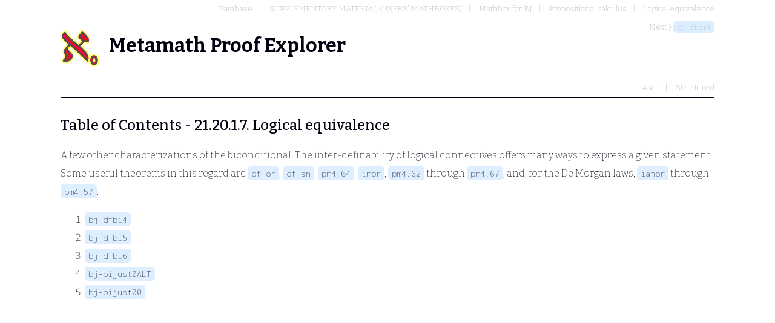

--- FILE ---
content_type: text/html; charset=utf-8
request_url: http://metamath.tirix.org/mpeuni/toc?ref=1242
body_size: 2426
content:
<!DOCTYPE html>
<html>
	<head>
		<title>Logical equivalence</title>
		<link rel="shortcut icon" href="/static/favicon.ico" type="image/x-icon">
		<link rel="stylesheet" href="/static/metamath.css">
		<link rel="preconnect" href="https://fonts.googleapis.com">
		<link rel="preconnect" href="https://fonts.gstatic.com" crossorigin="">
		<link rel="stylesheet" href="https://fonts.googleapis.com/css2?family=Inconsolata:wght@200;500&family=Bitter:wght@200;500;700&display=swap">
		
		<style>
			:root {
				--chapter-number: "21.20.1.7.";
			}
		</style>
	</head>
	<body>
		<nav>
			<ol class="breadcrumb">
				<li><a href="toc" >Database</a></li>
				<li><a href="toc?ref=1864" >SUPPLEMENTARY MATERIAL (USERS' MATHBOXES)</a></li>
				<li><a href="toc?ref=1317" >Mathbox for BJ</a></li>
				<li><a href="toc?ref=1245" >Propositional calculus</a></li>
				<li><a href="toc?ref=1242" >Logical equivalence</a></li>
			</ol>
				<div>Next ⟩ <a href="bj-dfbi4" class="label">bj-dfbi4</a></div>
		</nav>
		<h1><logo/>Metamath Proof Explorer</h1>
		<nav class="typesettings">
			<ul>
					<li><a href="../mpeascii/toc?ref=1242">Ascii</a></li>
					<li><a href="../mpests/toc?ref=1242">Structured</a></li>
			</ul>
		</nav>
		<hr />
		<h2>Table of Contents - 21.20.1.7. Logical equivalence</h2>
		<p> A few other characterizations of the biconditional.  The inter-definability
  of logical connectives offers many ways to express a given statement.  Some
  useful theorems in this regard are <a href="df-or.html" class="label">df-or</a>, <a href="df-an.html" class="label">df-an</a>, <a href="pm4.64.html" class="label">pm4.64</a>, <a href="imor.html" class="label">imor</a>,
  <a href="pm4.62.html" class="label">pm4.62</a> through <a href="pm4.67.html" class="label">pm4.67</a>, and, for the De Morgan laws, <a href="ianor.html" class="label">ianor</a> through
  <a href="pm4.57.html" class="label">pm4.57</a>.
<p style="margin-bottom:0em"></p>
		<ol class="toc">
				<li><a href="bj-dfbi4" class="label">bj-dfbi4</a>
					<ol>
					</ol>
				</li>
				<li><a href="bj-dfbi5" class="label">bj-dfbi5</a>
					<ol>
					</ol>
				</li>
				<li><a href="bj-dfbi6" class="label">bj-dfbi6</a>
					<ol>
					</ol>
				</li>
				<li><a href="bj-bijust0ALT" class="label">bj-bijust0ALT</a>
					<ol>
					</ol>
				</li>
				<li><a href="bj-bijust00" class="label">bj-bijust00</a>
					<ol>
					</ol>
				</li>
		</ol>
    </body>
</html>

--- FILE ---
content_type: image/svg+xml
request_url: http://metamath.tirix.org/static/mmlogo.svg
body_size: 12667
content:
<?xml version="1.0" encoding="UTF-8" standalone="no"?>
<!-- Created with Inkscape (http://www.inkscape.org/) -->
<svg xmlns:dc="http://purl.org/dc/elements/1.1/" xmlns:cc="http://creativecommons.org/ns#" xmlns:rdf="http://www.w3.org/1999/02/22-rdf-syntax-ns#" xmlns:svg="http://www.w3.org/2000/svg" xmlns="http://www.w3.org/2000/svg" xmlns:sodipodi="http://sodipodi.sourceforge.net/DTD/sodipodi-0.dtd" xmlns:inkscape="http://www.inkscape.org/namespaces/inkscape" version="1.1" id="svg888" width="317.02933" height="299.40677" viewBox="0 0 317.02933 299.40677" sodipodi:docname="mmlogo.svg" inkscape:version="0.92.4 (5da689c313, 2019-01-14)">
  <metadata id="metadata894">
    <rdf:RDF>
      <cc:Work rdf:about="">
        <dc:format>image/svg+xml</dc:format>
        <dc:type rdf:resource="http://purl.org/dc/dcmitype/StillImage"/>
        <dc:title/>
      </cc:Work>
    </rdf:RDF>
  </metadata>
  <defs id="defs892"/>
  <sodipodi:namedview pagecolor="#ffffff" bordercolor="#666666" borderopacity="1" objecttolerance="10" gridtolerance="10" guidetolerance="10" inkscape:pageopacity="0" inkscape:pageshadow="2" inkscape:window-width="1920" inkscape:window-height="1016" id="namedview890" showgrid="false" fit-margin-top="0" fit-margin-left="0" fit-margin-right="0" fit-margin-bottom="0" inkscape:zoom="2" inkscape:cx="234.87555" inkscape:cy="160.79142" inkscape:window-x="0" inkscape:window-y="27" inkscape:window-maximized="1" inkscape:current-layer="g989"/>
  <g id="g989" transform="translate(385.04215,25.192568)">
    <path style="fill:#ffff64;fill-opacity:1" d="m -120.08491,273.09714 c -13.4334,-4.478 -23.70223,-15.27499 -28.43644,-29.89896 -1.59688,-4.93277 -2.45699,-5.30193 -6.51285,-2.79527 -1.87705,1.16008 -5.69076,2.37903 -8.4749,2.70877 -8.02781,0.95077 -12.78409,-1.43086 -20.80169,-10.41612 -13.36016,-14.97262 -118.66204,-114.33569 -121.05686,-114.22951 -1.27851,0.0567 -3.82511,2.40301 -5.64794,5.20375 -1.71147,2.62964 -1.70856,2.8686 0.0751,6.17253 1.02055,1.89034 7.19303,9.20934 13.71663,16.26444 6.5236,7.05511 13.18796,14.74758 14.80969,17.09439 9.833,14.22939 9.70525,36.69553 -0.29795,52.39757 -4.96607,7.79526 -17.67016,19.13729 -25.98167,23.19609 -11.92341,5.82261 -17.15923,6.80297 -36.49665,6.83369 -14.84876,0.0236 -17.68962,-0.23122 -21.53303,-1.93135 -10.45038,-4.62269 -14.65861,-17.01939 -9.29707,-27.38747 0.82896,-1.60304 4.25747,-5.9433 7.61892,-9.64503 10.62241,-11.69774 11.17097,-16.1442 4.18669,-33.93599 -3.79577,-9.66937 -4.72039,-13.30287 -5.13181,-20.16651 -1.05783,-17.64785 3.55198,-27.57722 21.45317,-46.20936 7.65235,-7.964831 12.08817,-13.329451 11.75011,-14.210431 -0.2987,-0.7784 -5.35773,-5.83007 -11.24229,-11.22593 -12.72905,-11.67194 -26.6339,-26.329523 -30.85267,-32.522857 -5.23933,-7.691568 -6.85156,-13.369925 -6.80266,-23.959333 0.0388,-8.399615 0.41418,-10.368725 3.24085,-17 3.69782,-8.674938 12.03731,-20.101894 17.99268,-24.653963 6.76223,-5.168808 16.5878,-5.581727 23.44931,-0.985457 1.80031,1.20596 4.71318,4.430676 6.47305,7.166037 10.58105,16.44612 12.35223,18.403741 34.98683,38.66974 23.90883,21.406879 56.51485,49.268333 59.64906,50.969403 1.52672,0.82861 2.91514,-0.0832 8.25,-5.41807 3.52789,-3.5279 6.41435,-6.99567 6.41435,-7.70616 0,-0.71049 -2.3625,-3.36784 -5.25,-5.905221 -16.52052,-14.517342 -19.22071,-18.887543 -19.238,-31.136309 -0.0159,-11.238756 2.64985,-17.010059 12.93828,-28.011499 4.19472,-4.485429 8.99825,-10.585446 10.67449,-13.555592 5.70497,-10.108638 12.81433,-13.656698 22.86979,-11.413587 5.14955,1.148729 6.24883,1.981956 17.00544,12.889666 19.50231,19.776276 35.39207,37.558049 38.24371,42.797452 5.98149,10.989973 8.1571,30.86735 4.43444,40.51512 -3.85479,9.99023 -9.89548,12.28193 -30.17815,11.44896 l -14,-0.57495 -10.25,10.47728 c -5.6375,5.7625 -10.25,11.077581 -10.25,11.811281 0,0.73369 9.26982,10.68203 20.5996,22.10742 27.68745,27.92107 31.74356,33.58845 37.93793,53.00844 1.75433,5.5 3.66457,10 4.24499,10 0.58042,0 2.64084,-2.07651 4.57873,-4.61448 7.06515,-9.25294 18.97524,-15.10201 30.80899,-15.13032 6.45055,-0.0154 8.67678,0.45536 14,2.9606 12.52916,5.89658 19.97403,15.217 24.98888,31.2842 3.02048,9.67739 3.24112,27.20682 0.45943,36.5 -4.17149,13.93626 -13.12704,25.09655 -24.21037,30.17067 -6.80009,3.11318 -19.59417,4.09699 -25.90818,1.99223 z m 13.52475,-41.228 c 2.63795,-6.93833 0.0113,-21.97365 -3.71351,-21.25631 -3.88621,0.74841 -5.31511,14.3293 -2.22192,21.11811 1.57336,3.45313 4.64788,3.52473 5.93543,0.1382 z" id="path962" inkscape:connector-curvature="0"/>
    <path sodipodi:nodetypes="cscccscccsscscsssscsssscsssscssccssscssccsccscscsssssssssssss" style="fill:#ff0033;fill-opacity:1" d="m -116.59138,262.4999 c -10.35514,-3.14989 -18.13895,-12.39849 -21.92088,-26.04604 -6.01902,-21.72038 2.01658,-44.53438 18.53205,-52.61464 9.22886,-4.51527 17.13128,-3.2659 27.03557,4.27431 6.13454,4.67026 11.22914,15.16454 13.39236,27.58671 1.35995,7.80938 0.0939,18.58339 -3.20834,27.3029 -3.14362,8.30066 -11.50567,16.66507 -18.83689,18.84221 -5.66751,1.68306 -10.86655,1.91003 -14.99387,0.65455 z m 12.0023,-23.90764 c 3.69833,-3.69833 5.34186,-10.0332 4.75482,-18.3271 -1.10267,-15.57904 -11.58045,-21.17668 -16.98805,-9.07568 -2.46745,5.5216 -2.91111,15.6956 -0.93351,21.40698 1.53057,4.4203 5.72132,8.83778 8.3842,8.83778 1.0673,0 3.21945,-1.27888 4.78254,-2.84198 z m -258.67465,-5.34675 c -2.73555,-1.32253 -4.73945,-6.00861 -3.93688,-9.20631 0.33597,-1.33861 3.99821,-6.03462 8.1383,-10.43557 13.50429,-14.35515 14.56112,-23.13467 5.49742,-45.66939 -5.00362,-12.4403 -5.21041,-13.32374 -4.80308,-20.51979 0.69355,-12.25228 2.98682,-15.97694 22.39801,-36.37808 9.28678,-9.76039 16.88505,-18.289451 16.88505,-18.953461 0,-0.66402 -6.97988,-7.53496 -15.51084,-15.26876 -16.30628,-14.78258 -29.83549,-28.66465 -34.51027,-35.410364 -2.95579,-4.26521 -5.50035,-12.412223 -5.44624,-17.437464 0.08,-7.434902 6.67918,-20.417394 14.95298,-29.41703 7.73677,-8.415487 12.39694,-6.892293 19.78785,6.467725 1.80041,3.254478 5.4847,8.508103 8.1873,11.674723 5.81328,6.811379 38.98881,36.696583 65.03922,58.58867 10.175,8.55081 20.68617,17.48348 23.35815,19.85038 2.67199,2.3669 5.44188,4.30346 6.15531,4.30346 0.71343,0 7.95435,-7.0475 16.09092,-15.66112 l 14.79376,-15.66111 -3.43233,-2.58889 c -7.04601,-5.31454 -26.08963,-23.427638 -27.5013,-26.157507 -1.91741,-3.707857 -1.8529,-8.435235 0.1972,-14.451953 1.23989,-3.638879 3.78819,-7.047582 10.03867,-13.428139 4.89599,-4.997872 9.45639,-10.748987 10.97462,-13.840062 2.86046,-5.823851 5.52354,-8.211219 9.15951,-8.211219 4.53444,0 44.44951,42.639587 50.16293,53.58694 3.28462,6.293584 3.51908,7.383034 3.85305,17.903576 -0.0803,6.196547 1.49031,9.859863 -2.49744,13.474244 -2.70714,2.15584 -3.44116,2.24194 -14.35305,1.68362 -6.325,-0.32362 -13.98116,-0.87888 -17.01368,-1.23391 l -5.51369,-0.6455 -16.6412,17.7816 c -9.15266,9.77988 -16.40949,18.269361 -16.1263,18.865511 0.28319,0.59616 5.97789,5.98758 12.65488,11.98095 16.2503,14.5865 38.995,38.57598 44.1848,46.60297 4.66639,7.21742 8.83652,17.92818 11.01826,28.29981 3.47202,16.50544 0.1106,36.74005 -6.37372,38.36751 -4.14054,1.03921 -6.69604,-0.74259 -16.88889,-11.77566 -5.39025,-5.83459 -20.15046,-20.43844 -32.80046,-32.45302 -12.65,-12.01457 -30.875,-29.33945 -40.5,-38.49974 -26.85965,-25.56281 -50.84882,-46.9389 -52.67685,-46.9389 -0.52867,0 -4.86765,3.99205 -9.64218,8.87123 -7.94603,8.12019 -8.68097,9.20569 -8.68097,12.82186 0,7.75358 2.5455,12.40678 12.79545,23.39022 21.7521,23.30871 22.62754,24.49167 24.72982,33.41668 1.69109,7.17934 0.24005,17.4891 -3.54458,25.18455 -5.66691,11.52276 -20.76603,23.20122 -34.68388,26.82636 -6.72851,1.75256 -34.51727,1.97234 -37.97563,0.30036 z" id="path960" inkscape:connector-curvature="0"/>
    <path sodipodi:nodetypes="cscccscccsssccsssscsssscsssscssccssscssccsccscscsssssssssssssssccsssscsccscssscccsssccssscsssscs" style="fill:#4f4f4f;fill-opacity:1" d="m -116.59138,262.4999 c -10.35514,-3.14989 -18.13895,-12.39849 -21.92088,-26.04604 -6.01902,-21.72038 2.01658,-44.53438 18.53205,-52.61464 9.22886,-4.51527 17.13128,-3.2659 27.03557,4.27431 6.13454,4.67026 11.22914,15.16454 13.39236,27.58671 1.35995,7.80938 0.0939,18.58339 -3.20834,27.3029 -3.14362,8.30066 -11.50567,16.66507 -18.83689,18.84221 -5.66751,1.68306 -10.86655,1.91003 -14.99387,0.65455 z m 13.46584,-16.04054 c 8.23845,-5.09165 11.79557,-21.24256 7.66998,-34.82516 -5.56214,-18.31215 -18.81826,-21.20025 -26.90698,-5.86219 -2.50608,4.75211 -2.72237,6.07589 -2.72237,16.66223 0,12.7461 1.2772,16.62335 7.5383,22.88445 3.77583,3.77584 9.43323,4.22332 14.42107,1.14067 z m -260.13819,-13.21385 c -2.73555,-1.32253 -4.73945,-6.00861 -3.93688,-9.20631 0.33597,-1.33861 3.99821,-6.03462 8.1383,-10.43557 13.50429,-14.35515 14.56112,-23.13467 5.49742,-45.66939 -5.00362,-12.4403 -5.21041,-13.32374 -4.80308,-20.51979 0.69355,-12.25228 2.98682,-15.97694 22.39801,-36.37808 9.28678,-9.76039 16.88505,-18.289451 16.88505,-18.953461 0,-0.66402 -6.97988,-7.53496 -15.51084,-15.26876 -16.30628,-14.78258 -29.83549,-28.66465 -34.51027,-35.410364 -2.95579,-4.26521 -5.50035,-12.412223 -5.44624,-17.437464 0.08,-7.434902 6.67918,-20.417394 14.95298,-29.41703 7.73677,-8.415487 12.39694,-6.892293 19.78785,6.467725 1.80041,3.254478 5.4847,8.508103 8.1873,11.674723 5.81328,6.811379 38.98881,36.696583 65.03922,58.58867 10.175,8.55081 20.68617,17.48348 23.35815,19.85038 2.67199,2.3669 5.44188,4.30346 6.15531,4.30346 0.71343,0 7.95435,-7.0475 16.09092,-15.66112 l 14.79376,-15.66111 -3.43233,-2.58889 c -7.04601,-5.31454 -26.08963,-23.427638 -27.5013,-26.157507 -1.91741,-3.707857 -1.8529,-8.435235 0.1972,-14.451953 1.23989,-3.638879 3.78819,-7.047582 10.03867,-13.428139 4.89599,-4.997872 9.45639,-10.748987 10.97462,-13.840062 2.86046,-5.823851 5.52354,-8.211219 9.15951,-8.211219 4.53444,0 44.44951,42.639587 50.16293,53.58694 3.28462,6.293584 3.51908,7.383034 3.85305,17.903576 -0.0803,6.196547 1.5787,9.992446 -2.49744,13.474244 -2.70714,2.15584 -3.44116,2.24194 -14.35305,1.68362 -6.325,-0.32362 -13.98116,-0.87888 -17.01368,-1.23391 l -5.51369,-0.6455 -16.6412,17.7816 c -9.15266,9.77988 -16.40949,18.269361 -16.1263,18.865511 0.28319,0.59616 5.97789,5.98758 12.65488,11.98095 16.2503,14.5865 38.995,38.57598 44.1848,46.60297 4.66639,7.21742 8.83652,17.92818 11.01826,28.29981 3.47202,16.50544 0.1106,36.74005 -6.37372,38.36751 -4.14054,1.03921 -6.69604,-0.74259 -16.88889,-11.77566 -5.39025,-5.83459 -20.15046,-20.43844 -32.80046,-32.45302 -12.65,-12.01457 -30.875,-29.33945 -40.5,-38.49974 -26.85965,-25.56281 -50.84882,-46.9389 -52.67685,-46.9389 -0.52867,0 -4.86765,3.99205 -9.64218,8.87123 -7.94603,8.12019 -8.68097,9.20569 -8.68097,12.82186 0,7.75358 2.5455,12.40678 12.79545,23.39022 21.7521,23.30871 22.62754,24.49167 24.72982,33.41668 1.69109,7.17934 0.24005,17.4891 -3.54458,25.18455 -5.66691,11.52276 -20.76603,23.20122 -34.68388,26.82636 -6.72851,1.75256 -34.51727,1.97234 -37.97563,0.30036 z m 39.67431,-16.08227 c 4.12748,-1.5441 7.41433,-3.95671 13.13876,-9.64412 6.61929,-6.57647 7.79698,-8.28756 8.85824,-12.87028 1.65427,-7.14349 0.60368,-13.1894 -3.10223,-17.85268 -1.65523,-2.08284 -8.65136,-9.80738 -15.54695,-17.16563 -8.57106,-9.14614 -13.32083,-15.08978 -15.01368,-18.78746 -1.36193,-2.97485 -2.88411,-5.40882 -3.38261,-5.40882 -1.38574,0 -4.62303,6.99351 -5.4013,11.66841 -0.59778,3.59073 0.0141,5.93662 4.41494,16.92764 5.77067,14.412 7.62124,24.06265 6.12601,31.94695 -1.32046,6.96273 -4.61392,15.42766 -7.55174,19.40966 -1.35767,1.84021 -2.20314,3.77518 -1.87882,4.29993 0.88566,1.43303 12.98252,-0.14549 19.33938,-2.5236 z m 153.43295,-10.61321 c 1.89094,-3.05959 -5.12344,-25.99131 -10.27461,-33.5902 -9.72697,-14.34899 -48.5718,-51.25981 -93.69022,-89.025581 -16.82045,-14.07933 -38.12773,-32.846614 -59.04168,-52.003456 -4.99293,-4.57345 -11.06793,-11.266877 -13.5,-14.874281 -2.43206,-3.607405 -5.16918,-6.573171 -6.08248,-6.590591 -2.41152,-0.04599 -6.8558,9.417924 -6.76917,14.414672 0.0995,5.736651 0.48821,6.412965 9.66199,16.809497 7.78071,8.817788 22.11988,21.943839 63.76773,58.37289 23.79348,20.81197 27.31088,24.10594 92,86.15606 12.1,11.60638 22.31094,21.12786 22.69098,21.15885 0.38004,0.031 0.9369,-0.34154 1.23746,-0.82786 z m 2.76838,-153.115781 c -0.63036,-7.276985 -2.48299,-10.357963 -12.58003,-20.920927 -5.56424,-5.820989 -12.79273,-13.842841 -16.06333,-17.826337 -3.2706,-3.983496 -6.79345,-7.511517 -7.82855,-7.840047 -1.42575,-0.452516 -3.6947,1.303897 -9.35914,7.244992 -12.93025,13.561774 -12.99593,13.904375 -4.11577,21.467423 3.4375,2.927646 8.725,7.544778 11.75,10.260292 8.9233,8.010367 19.52742,11.6299 33,11.263984 l 5.5,-0.14938 z" id="path958" inkscape:connector-curvature="0"/>
  </g>
  <g id="g946" transform="translate(-28.912498,-78.127005)"/>
</svg>